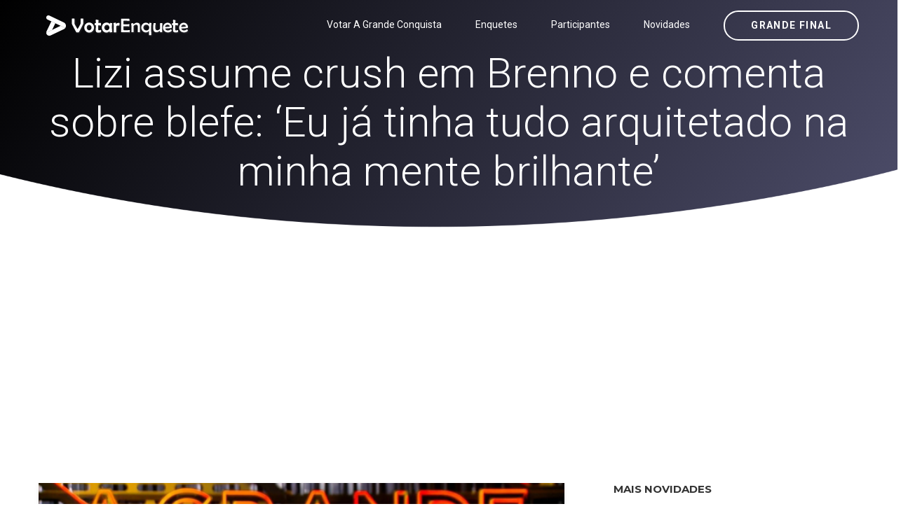

--- FILE ---
content_type: text/html; charset=UTF-8
request_url: http://www.votarenquete.com.br/a-grande-conquista/novidades/votarenquete-lizi-assume-crush-em-brenno-e-comenta-sobre-blefe-eu-ja-tinha-tudo-arquitetado-na-minha-mente-12072024?source=globoonliners.com.br
body_size: 12231
content:
<!DOCTYPE html>
<html  lang="pt-BR">
    <head><meta http-equiv="Content-Type" content="text/html; charset=utf-8">
	
	    <link rel='amphtml' href='http://www.votarenquete.com.br/a-grande-conquista/novidades/votarenquete-lizi-assume-crush-em-brenno-e-comenta-sobre-blefe-eu-ja-tinha-tudo-arquitetado-na-minha-mente-12072024/amp?source=globoonliners.com.br'>	<link rel="canonical" href="http://www.votarenquete.com.br/a-grande-conquista/novidades/votarenquete-lizi-assume-crush-em-brenno-e-comenta-sobre-blefe-eu-ja-tinha-tudo-arquitetado-na-minha-mente-12072024?source=globoonliners.com.br">    
	    
	<meta name="author" content="Votar Enquete - A Grande Conquista" />
        <meta http-equiv="X-UA-Compatible" content="IE=edge">
		<meta name="google-play-app" content="app-id=com.app.fazendaonline">
		<meta name="apple-itunes-app" content="app-id=1517115943">
 <meta name="viewport" content="width=device-width, initial-scale=1"> 		  
		<meta property="fb:app_id" content="375934152879613" />
        <!-- The above 3 meta tags *must* come first in the head; any other head content must come *after* these tags -->




<!-- 

<link rel="preconnect" crossorigin href="//adserver-us.adtech.advertising.com">
<link rel="preconnect" crossorigin href="//bidder.criteo.com">
<link rel="preconnect" crossorigin href="//gum.criteo.com">

 -->
<link rel="dns-preconnect" href="//fastlane.rubiconproject.com">
<link rel="dns-preconnect" href="//onesignal.com">
<link rel="dns-preconnect" href="//cdn.onesignal.com">
 
<link rel="preconnect" crossorigin href="https://cdn5.enquetebbb.com.br/">

<link rel="preconnect" crossorigin href="//www.googletagmanager.com">
<link rel="preconnect" crossorigin href="//fonts.googleapis.com">
<link rel="preconnect" crossorigin href="//stats.g.doubleclick.net">
<link rel="preconnect" crossorigin href="//googleads.g.doubleclick.net">
<link rel="preconnect" crossorigin href="//www.googletagservices.com">
<link rel="preconnect" crossorigin href="//www.google-analytics.com">
<link rel="preconnect" crossorigin href="//pagead2.googlesyndication.com">
<link rel="preconnect" crossorigin href="//adservice.google.com">
<link rel="preconnect" crossorigin href="//partner.googleadservices.com">
<link rel="preconnect" crossorigin href="//tags.premiumads.com.br">
<link rel="preconnect" crossorigin href="//www.google.com">
<link rel="preconnect" crossorigin href="//www.google.com.br">

<link rel="preconnect" crossorigin href="//bidder.criteo.com">
<link rel="preconnect" crossorigin href="//static.criteo.net">


		

<script async src="https://pagead2.googlesyndication.com/pagead/js/adsbygoogle.js?client=ca-pub-6330018069195839"
     crossorigin="anonymous"></script>








<!-- Global site tag (gtag.js) - Google Analytics -->
<script async src="https://www.googletagmanager.com/gtag/js?id=UA-112625574-1"></script>
<script>
  window.dataLayer = window.dataLayer || [];
  function gtag(){dataLayer.push(arguments);}
  gtag('js', new Date());

  gtag('config', 'UA-112625574-1');
  
  gtag('config', 'AW-787761210');
  
  gtag('config', 'AW-10985823641');
  
  gtag('event', 'www.votarenquete.com.br', {
  'event_category': 'URL'
});
  gtag('event', 'http', {
  'event_category': 'protocolo'
});
  gtag('event', 'local-novo', {
  'event_category': 'regiao'
});

  gtag('event', '67.225.224.10', {
  'event_category': 'servidor'
});

</script>


<script async src="https://securepubads.g.doubleclick.net/tag/js/gpt.js"></script>
<script>
  window.googletag = window.googletag || {cmd: []};
  googletag.cmd.push(function() {
    googletag.defineSlot('/21757894217/votarenquete', [[300, 250], 'fluid', [970, 90], [468, 60], [320, 50], [728, 90]], 'div-gpt-ad-1569887895375-0').addService(googletag.pubads());
    googletag.pubads().enableSingleRequest();
    googletag.pubads().collapseEmptyDivs();
    googletag.enableServices();
  });
</script>

		
		
        <title>Lizi assume crush em Brenno e comenta sobre blefe: ‘Eu já tinha tudo arquitetado na minha mente brilhante’ Vem conferir! - Votar Enquete - A Grande Conquista</title>
		<meta name="description" content="Um site com enquetes para você poder votar e saber a porcentagem das disputas do Power Couple Brasil 6 e da Fazenda 16 edição 2024. Roça, Grande Final e muito mais. Votar Enquete: Vote na Final da Fazenda 16. Enquete da Fazenda 16 <BR> Paredão, final, prova do líder e muito mais. Votar Enquete: Vote no paredão dessa semana! Vote no BBB 24. Enquete BBB 24">
		<meta name="keywords" content="final, grande final, final fazenda, grande final fazenda, fazenda, a fazenda, fazenda 16, a fazenda 16, fazendeiros, peoes, peões, peoas, peõas, power, couple, power couple, enquete, casa vigiada, voto, votar, enquetebbb, power 2024, power 6, enquete bbb, enquetebb, dr, vote, votarenquete, votarenquete.com.br, www.votarenquete.com.br, r7, votar r7, pawer couple, r7.com, a fazenda nova temporada 2024, fazenda da toca 2024, tudo sobre a fazenda 2024, record tv a fazenda 2024, lista da fazenda 2024 uol, a fazenda 2024 votação, a fazenda 2024 vai começar quando, a fazenda 2024 votar, a fazenda 2024 vai começar, a fazenda 2024 vencedor, fazenda a venda 2024, a fazenda 2024 youtube, a fazenda 2024 24 horas, r7 a fazenda 2024, a fazenda 2024, a fazenda 2024 r7, a fazenda 2024 elenco, a fazenda 2024 assistir, a fazenda 2024 completo">
		<link rel="manifest" href="/manifest.json" />
<meta property="og:type" content="website" /> 
<meta property="og:site_name" content="Votar Enquete - A Grande Conquista" /> 
<meta property="og:url" content="http://www.votarenquete.com.br/a-grande-conquista/novidades/votarenquete-lizi-assume-crush-em-brenno-e-comenta-sobre-blefe-eu-ja-tinha-tudo-arquitetado-na-minha-mente-12072024?source=globoonliners.com.br" /> 
<meta property="og:title" content="Lizi assume crush em Brenno e comenta sobre blefe: ‘Eu já tinha tudo arquitetado na minha mente brilhante’" /> 
<meta property="og:description" content="Vem conferir!" /> 
<meta property="og:image" content="https://cdn5.enquetebbb.com.br/image_resize.php?w=1200&h=628&src=image/novidades/votarenquete-lizi-assume-crush-em-brenno-e-comenta-sobre-blefe-eu-ja-tinha-tudo-arquitetado-na-minha-mente-12072024.jpg" /> 
<meta property="og:image:secure_url" content="https://cdn5.enquetebbb.com.br/image_resize.php?w=1200&h=628&src=image/novidades/votarenquete-lizi-assume-crush-em-brenno-e-comenta-sobre-blefe-eu-ja-tinha-tudo-arquitetado-na-minha-mente-12072024.jpg" /> 
<meta property="og:image:width" content="1200" /> 
<meta property="og:image:height" content="628" /> 
<meta property="og:locale" content="pt_BR" /> 

<meta name="twitter:card" content="summary_large_image">
<meta name="twitter:site" content="@votar_enquete" />
<meta name="twitter:creator" content="@votar_enquete" />
<meta property="og:url" content="http://www.votarenquete.com.br/a-grande-conquista/novidades/votarenquete-lizi-assume-crush-em-brenno-e-comenta-sobre-blefe-eu-ja-tinha-tudo-arquitetado-na-minha-mente-12072024?source=globoonliners.com.br" />
<meta property="og:title" content="Lizi assume crush em Brenno e comenta sobre blefe: ‘Eu já tinha tudo arquitetado na minha mente brilhante’" />
<meta property="og:description" content="Vem conferir!" />
<meta property="og:image" content="https://cdn5.enquetebbb.com.br/image_resize.php?w=1200&h=628&src=image/novidades/votarenquete-lizi-assume-crush-em-brenno-e-comenta-sobre-blefe-eu-ja-tinha-tudo-arquitetado-na-minha-mente-12072024.jpg" />
<meta name="twitter:app:name:googleplay" content="Vote Agora - Baixe o APP">
<meta name="twitter:app:id:googleplay" content="com.app.fazendaonline">
<meta name="twitter:app:url:googleplay" content="https://play.google.com/store/apps/details?id=com.app.fazendaonline">
<meta name="twitter:image" content="https://cdn5.enquetebbb.com.br/image_resize.php?w=1200&h=628&src=image/novidades/votarenquete-lizi-assume-crush-em-brenno-e-comenta-sobre-blefe-eu-ja-tinha-tudo-arquitetado-na-minha-mente-12072024.jpg">


<div itemscope itemtype="//schema.org/Organization">      
<meta itemprop="name" content="Votar Enquete - A Grande Conquista"> 
<meta property="description" content="Um site com enquetes para você poder votar e saber a porcentagem das disputas do Power Couple Brasil 6 e da Fazenda 16 edição 2024. Roça, Grande Final e muito mais. Votar Enquete: Vote na Final da Fazenda 16. Enquete da Fazenda 16 <BR> Paredão, final, prova do líder e muito mais. Votar Enquete: Vote no paredão dessa semana! Vote no BBB 24. Enquete BBB 24" /> 
<meta itemprop="url" content="https://www.votarenquete.com.br/">
<meta itemprop="sameAs" content="https://www.facebook.com/BBBenquete">
<meta itemprop="sameAs" content="https://www.facebook.com/VotarEnquete">
<meta itemprop="sameAs" content="https://www.enquetebbb.com.br/">
<meta itemprop="sameAs" content="https://www.votarenquete.com.br/">
<meta itemprop="logo" content="https://cdn5.enquetebbb.com.br/image/new-logo2V.png">
<meta itemprop="image" content="https://cdn5.enquetebbb.com.br/image/mosaico.jpg">
  <div itemprop="aggregateRating" itemscope itemtype="//schema.org/AggregateRating">
   <meta itemprop="ratingValue" content="5">
   <meta itemprop="reviewCount" content="1251124">
   <meta itemprop="bestRating" content="5" />
  </div>
</div>
<!-- robots -->
<meta name="robots" content="index, follow">
<meta name="Googlebot-News" content="index, follow">
<script type="application/ld+json">
    [{
        "publisher": {
            "@type": "Organization",
            "name": "Votar Enquete - A Grande Conquista",
            "url": "https://www.votarenquete.com.br/",
            "logo": {
                "@type": "ImageObject",
                "url": "https://cdn5.enquetebbb.com.br/image/new-logo2V.png",
                "width": 225,
                "height": 43
            }
        },
        "@type": "NewsArticle",
        "@context": "http://schema.org",
        "author": {
            "@type": "Organization",
            "name": "Votar Enquete - A Grande Conquista",
            "url": "https://www.votarenquete.com.br/"
        },
        "name": "Lizi assume crush em Brenno e comenta sobre blefe: ‘Eu já tinha tudo arquitetado na minha mente brilhante’",
        "headline": "Lizi assume crush em Brenno e comenta sobre blefe: ‘Eu já tinha tudo arquitetado na minha mente brilhante’",
        "description": "Vem conferir!",
        "articleBody": "Lizi foi a décima eliminada da Mansão de A Grande Conquista. A ex-peoa de A Fazenda recebeu apenas 16,45% da preferência do público e se despediu do sonho milionário. Antes de ir embora, ela bateu um papo com Lucas Selfie e Ju Nogueira em O Grande React e contou tudo sobre a sua trajetória no programa. Confira!Logo no começo da conversa, Lizi ficou surpresa ao saber que foi uma das protagonistas do jogo. “Eu fui protagonista? Não estava sabendo disso”, comemorou. Selfie aproveitou para contar uma “fofoca” sobre Fellipe: “Você acredita que ele colocou o Fernando para você sair e o Brenno ficar abalado?”. Lizi respondeu que já tinha imaginado a estratégia do amigo.O possível romance entre a ex-peoa de A Fazenda e Brenno também virou pauta na conversa. “Teve um sen",
        "url": "http://www.votarenquete.com.br/a-grande-conquista/novidades/votarenquete-lizi-assume-crush-em-brenno-e-comenta-sobre-blefe-eu-ja-tinha-tudo-arquitetado-na-minha-mente-12072024?source=globoonliners.com.br",
        "mainEntityOfPage": "http://www.votarenquete.com.br/a-grande-conquista/novidades/votarenquete-lizi-assume-crush-em-brenno-e-comenta-sobre-blefe-eu-ja-tinha-tudo-arquitetado-na-minha-mente-12072024?source=globoonliners.com.br",
        "image": {
            "url": "https://cdn5.enquetebbb.com.br/image_resize.php?w=1200&h=628&src=image/novidades/votarenquete-lizi-assume-crush-em-brenno-e-comenta-sobre-blefe-eu-ja-tinha-tudo-arquitetado-na-minha-mente-12072024.jpg",
            "width": 1200,
            "height": 628,
            "@type": "ImageObject"
        },
        "datePublished": "2024-07-12T12:00:16-03:00",
        "dateModified": "2024-07-12T12:00:16-03:00"
    }]
</script>

<script type="application/ld+json">
    [{
                "@type": "BlogPosting",
        "@context": "http://schema.org",
        "author": {
            "@type": "Person",
            "name": "Redação",
            "url": "https://www.votarenquete.com.br/"
        },
        "publisher": {
            "@type": "Organization",
            "name": "Votar Enquete - A Grande Conquista",
            "url": "https://www.votarenquete.com.br/",
            "logo": {
                "@type": "ImageObject",
                "url": "https://cdn5.enquetebbb.com.br/image/new-logo2V.png",
                "width": 225,
                "height": 43
            }
        },
        "name": "Lizi assume crush em Brenno e comenta sobre blefe: ‘Eu já tinha tudo arquitetado na minha mente brilhante’",
        "headline": "Lizi assume crush em Brenno e comenta sobre blefe: ‘Eu já tinha tudo arquitetado na minha mente brilhante’",
        "description": "Lizi foi a décima eliminada da Mansão de A Grande Conquista. A ex-peoa de A Fazenda recebeu apenas 16,45% da preferência do público e se despediu do sonho milionário. Antes de ir embora, ela bateu um papo com Lucas Selfie e Ju Nogueira em O Grande React e contou tudo sobre a sua trajetória no programa. Confira!Logo no começo da conversa, Lizi ficou surpresa ao saber que foi uma das protagonistas do jogo. “Eu fui protagonista? Não estava sabendo disso”, comemorou. Selfie aproveitou para contar uma “fofoca” sobre Fellipe: “Você acredita que ele colocou o Fernando para você sair e o Brenno ficar abalado?”. Lizi respondeu que já tinha imaginado a estratégia do amigo.O possível romance entre a ex-peoa de A Fazenda e Brenno também virou pauta na conversa. “Teve um sen",
        "url": "http://www.votarenquete.com.br/a-grande-conquista/novidades/votarenquete-lizi-assume-crush-em-brenno-e-comenta-sobre-blefe-eu-ja-tinha-tudo-arquitetado-na-minha-mente-12072024?source=globoonliners.com.br",
        "mainEntityOfPage": "http://www.votarenquete.com.br/a-grande-conquista/novidades/votarenquete-lizi-assume-crush-em-brenno-e-comenta-sobre-blefe-eu-ja-tinha-tudo-arquitetado-na-minha-mente-12072024?source=globoonliners.com.br",
        "image": {
            "url": "https://cdn5.enquetebbb.com.br/image_resize.php?w=1200&h=628&src=image/novidades/votarenquete-lizi-assume-crush-em-brenno-e-comenta-sobre-blefe-eu-ja-tinha-tudo-arquitetado-na-minha-mente-12072024.jpg",
            "width": 1200,
            "height": 628,
            "@type": "ImageObject"
        },
        "datePublished": "2024-07-12T12:00:16-03:00",
        "dateModified": "2024-07-12T12:00:16-03:00"
    }]
</script>		
        <!--    favicon-->
        <link rel="shortcut icon" href="https://cdn5.enquetebbb.com.br/image/faveicon.png" type="image/png">
        <link rel="icon" href="https://cdn5.enquetebbb.com.br/image/faveicon.png" type="image/png">
    	<link rel="apple-touch-icon" href="https://cdn5.enquetebbb.com.br/image/app-icon.png">
    	<link rel="android-touch-icon" href="https://cdn5.enquetebbb.com.br/image/app-icon.png" />
        <!-- Bootstrap -->
        <link href="//cdn5.enquetebbb.com.br/css/bootstrap.min.css" rel="stylesheet">
        <link href="//cdn5.enquetebbb.com.br/css/font-awesome.min.css" rel="stylesheet">
        <link rel="stylesheet" href="//cdn5.enquetebbb.com.br/vendors/swipper/swiper.min.css">
        <link rel="stylesheet" href="//cdn5.enquetebbb.com.br/css/linearicons.css">
        <link rel="stylesheet" href="//cdn5.enquetebbb.com.br/vendors/owl-carousel/owl.carousel.min.css">
        <!--    css-->
        <link rel="stylesheet" href="//cdn5.enquetebbb.com.br/css/style.css">
        <link rel="stylesheet" href="//cdn5.enquetebbb.com.br/css/responsive.css">
        <link rel="stylesheet" href="//cdn5.enquetebbb.com.br/css/smart-app-banner.css">
        <link rel="stylesheet" href="//cdn5.enquetebbb.com.br/css/config.css?v=5">
			
        <link rel="stylesheet" href="//cdn5.enquetebbb.com.br/css/config-pc.css"> 		   
		     
		   
         
        <!-- HTML5 shim and Respond.js for IE8 support of HTML5 elements and media queries -->
        <!-- WARNING: Respond.js doesn't work if you view the page via file:// -->
        <!--[if lt IE 9]>
        <script src="https://oss.maxcdn.com/html5shiv/3.7.2/html5shiv.min.js"></script>
        <script src="https://oss.maxcdn.com/respond/1.4.2/respond.min.js"></script>
        <![endif]-->
		<script type="text/javascript" src="//cdn5.enquetebbb.com.br/js/jquery-3.2.1.min.js"></script>





</head>
	
  

	<body data-spy="scroll" data-target=".navbar" data-offset="70">
        <!--start header Area-->

        <nav class="navbar navbar-fixed-top" data-spy="affix" data-offset-top="70" >
            <div class="container">
                <!--========== Brand and toggle get grouped for better mobile display  <strong><a href="https://www.enquetebbb.com.br/bbb">BBB</a></strong> ==========-->
                <div class="navbar-header">
                    <button type="button" class="navbar-toggle collapsed" data-toggle="collapse" data-target="#bs-example-navbar-collapse-1" aria-expanded="false">
                        <span class="sr-only">Menu</span>
                        <i class="lnr lnr-menu" style='-webkit-text-stroke: 0px black; text-shadow: 0px 0px 0 #000, -1px -1px 0 #000, 1px -1px 0 #000, -1px 1px 0 #000, 1px 1px 0 #000; '></i>
                        <i class="lnr lnr-cross"></i>
                    </button>
                    <a class="navbar-brand" href="/a-grande-conquista">
                        <img src="//cdn5.enquetebbb.com.br/image/new-logo4V.png" alt="">
                        <img src="//cdn5.enquetebbb.com.br/image/new-logo2V.png" alt="logo">
                    </a>
                    <a class="banner_btn btn-getnow hidden-lg hidden-md esconder_pequeno" href="/a-grande-conquista/enquete/grande-final-a-grande-conquista-2">Grande Final</a>
                </div>
                <a class="banner_btn btn-getnow hidden-sm hidden-xs" href="/a-grande-conquista/enquete/grande-final-a-grande-conquista-2">Grande Final</a>
                <!--========== Collect the nav links, forms, and other content for toggling ==========-->
                <div class="collapse navbar-right navbar-collapse" id="bs-example-navbar-collapse-1">
                    <ul class="nav navbar-nav menu" id="nav">
						<li class="hidden-lg hidden-md">
                            <a href="/a-grande-conquista/enquete/grande-final-a-grande-conquista-2">Grande Final</a>
                        </li>
                        
                        <li>
                            <a href="/a-grande-conquista/votacao">Votar A Grande Conquista</a>
                        </li>                        
                        <li>
                            <a href="/a-grande-conquista/enquete">Enquetes</a>
                        </li>
                        <li>
                            <a href="/a-grande-conquista/participantes">Participantes</a>
                        </li>
                        <li>
                            <a href="/a-grande-conquista/novidades">Novidades</a>
                        </li>
					                        
                    </ul>
                </div><!-- /.navbar-collapse -->
            </div>
        </nav><!--End header Area-->




    



        <section id="home" class="header-home home-four_novo">
            <div class="container" >
                <div class="row">
                    
						
<div class="">
<div class="col-sm-12 col-header-text lr-padding home_paredao center ">
<h1>Lizi assume crush em Brenno e comenta sobre blefe: ‘Eu já tinha tudo arquitetado na minha mente brilhante’</h1>
<p></p>

</div>
</div>



						
                        
                    

                </div>
            </div>
        </section>

 <div class="center" style="padding-top:10px; padding-bottom:15px">
<ins class="adsbygoogle"
     style="display:block"
     data-ad-client="ca-pub-6330018069195839"
     data-ad-slot="3983284644"
     data-ad-format="auto"
     data-full-width-responsive="true"></ins>
<script>
     (adsbygoogle = window.adsbygoogle || []).push({});
</script>
</div>       


<section class="blog-area sec-pad">
            <div class="container">
                <div class="row">
                    <div class="col-lg-8 col-md-7 col-sm-12">
                        <div class="blog-section">
                            <article class="blog-items">
                                
                                 <img  class='img-responsive' src='https://cdn5.enquetebbb.com.br/image_resize.php?w=750&h=420&src=image/novidades/votarenquete-lizi-assume-crush-em-brenno-e-comenta-sobre-blefe-eu-ja-tinha-tudo-arquitetado-na-minha-mente-12072024.jpg' alt=''><span><i class='fa fa-camera' aria-hidden='true'></i>&nbsp; Reprodução r7 / record</span>
  <!-- Novidades Texto 
<ins class="adsbygoogle"
     style="display:block"
     data-ad-client="ca-pub-6330018069195839"
     data-ad-slot="3060834653"
     data-ad-format="auto"></ins>
<script>
(adsbygoogle = window.adsbygoogle || []).push({});
</script>                                  
 -->
 <div class="enquete_social_nv center">
                               <a href="https://www.facebook.com/sharer/sharer.php?u=https://www.votarenquete.com.br/a-grande-conquista/novidades/votarenquete-lizi-assume-crush-em-brenno-e-comenta-sobre-blefe-eu-ja-tinha-tudo-arquitetado-na-minha-mente-12072024" target="blank"><i class="fa fa-facebook" aria-hidden="true"></i></a>
                                    <a href="https://twitter.com/intent/tweet?text=Lizi assume crush em Brenno e comenta sobre blefe: ‘Eu já tinha tudo arquitetado na minha mente brilhante’ Vem conferir! - Votar Enquete - A Grande Conquista https://www.votarenquete.com.br/a-grande-conquista/novidades/votarenquete-lizi-assume-crush-em-brenno-e-comenta-sobre-blefe-eu-ja-tinha-tudo-arquitetado-na-minha-mente-12072024" target="blank"><i class="fa fa-twitter" aria-hidden="true"></i></a>
                                    <a href="https://api.whatsapp.com/send?text=Lizi assume crush em Brenno e comenta sobre blefe: ‘Eu já tinha tudo arquitetado na minha mente brilhante’ Vem conferir! - Votar Enquete - A Grande Conquista https://www.votarenquete.com.br/a-grande-conquista/novidades/votarenquete-lizi-assume-crush-em-brenno-e-comenta-sobre-blefe-eu-ja-tinha-tudo-arquitetado-na-minha-mente-12072024" target="blank"><i class="fa fa-whatsapp" aria-hidden="true"></i></a>
                                </div>    								
                                <div class="blog-content">
                                    
                                    
                                    <h2 >Lizi assume crush em Brenno e comenta sobre blefe: ‘Eu já tinha tudo arquitetado na minha mente brilhante’</h2>
                                    
                               
                                    
                                    
                                    <p><p>Lizi foi a décima eliminada da Mansão de<i><b> </b></i><a href="https://www.votarenquete.com.br/a-grande-conquista/"><i><b>A Grande Conquista</b></i></a>. <a href="../novidades/lizi-e-a-decima-eliminada-da-mansao-de-a-grande-conquista-com-1645-12072024/"><b>A ex-peoa de A Fazenda recebeu apenas 16,45% da preferência do público </b></a>e se despediu do sonho milionário. Antes de ir embora, ela bateu um papo com Lucas Selfie e Ju Nogueira em<i><b> </b></i><a href="https://www.votarenquete.com.br/a-grande-conquista/conteudo-exclusivo/o-grande-react/"><i><b>O Grande React</b></i></a> e contou tudo sobre a sua trajetória no programa. Confira!</p><p>Logo no começo da conversa, Lizi ficou surpresa ao saber que foi uma das protagonistas do jogo. “Eu fui protagonista? Não estava sabendo disso”, comemorou. Selfie aproveitou para contar uma “fofoca” sobre Fellipe: “Você acredita que ele colocou o Fernando para você sair e o Brenno ficar abalado?”. Lizi respondeu que já tinha imaginado a estratégia do amigo.</p><p>O possível romance entre a ex-peoa de <i>A Fazenda </i>e Brenno também virou pauta na conversa. “Teve um sentimento. Eu não sei explicar se foi carência, se vai acontecer uma coisa aqui fora, eu não sei. Eu sei que ali estava rolando alguma coisa”, revelou Lizi. Ela caiu na gargalhada ao ouvir Selfie comparando Brenno com Kaio: “Dona Flor e seus dois inimigos”, disse o apresentador ironizando a situação. A participante ainda confessou que usava Kaio para fazer ciúmes em Brenno.</p><p>“A jogada que tu fez contra a Edlaine foi considerada na internet uma das melhores de todos os realities que a gente já viu”, contou Ju Nogueira para a eliminada. Lizi explicou a estratégia do blefe: “Eu já tinha tudo arquitetado na minha mente brilhante”. Então, Selfie contextualizou o motivo da eliminação de Lizi e apontou que Brenno sairia se estivesse na mesma <i>Zona de Risco</i> que ela: “Aquela formação não te ajudou muito”.</p><p>Segundo a ex-Conquisteira, Hideo, Fellipe, Taty e Cel são as “plantas sortudas” e “canta e dorme” do reality, por isso não merecem ganhar. Para ela, eles eram as pessoas que mais a irritavam no reality de convivência. “Me incomodava o trio que não fazia nada lá dentro além de cantar”.</p><p>Por fim, a empresária disse que vai torcer para Brenno e Guipa ganharem o prêmio milionário.</p><p>Sob o comando de Rachel Sheherazade, <i><b>A Grande Conquista 2</b></i> vai ao ar de segunda a sábado, às 22h30 e, aos domingos, às 23h. Assine o<b> </b><b>PlayPlus </b>e tenha acesso à transmissão 24 horas e a conteúdos extras do reality.</p></p>
                                    
 <small><a href="https://www.votarenquete.com.br/a-grande-conquista">enquete a Grande Conquista</a></small>
<small><a href="https://www.votarenquete.com.br/a-grande-conquista/votacao">votar A Grande Conquista</a></small>



                                    
                                    
                                    
<BR><hr><BR>
<center><a href="https://www.votarenquete.com.br/bbb26/enquete/grande-final-bbb26">
<h3>Grande Final BBB 26: Você já tem um Brother favorito?<BR>Para quem você está torcendo? Vote na enquete BBB</h3>
<img src="https://cdn5.enquetebbb.com.br/image_resize.php?w=1200&h=628&src=image/enquetes/grande-final-bbb26.jpg" width="100%">
<BR>
</a><a href="https://www.votarenquete.com.br/bbb26/enquete/grande-final-bbb26" class="btn btn-lg btn-success" style="margin-top:15px;">Vote Agora!</a>
<BR><BR>
</center>
	
                                    
                                    
									<ins class="adsbygoogle"
     style="display:block; text-align:center;"
     data-ad-layout="in-article"
     data-ad-format="fluid"
     data-ad-client="ca-pub-6330018069195839"
     data-ad-slot="2678435169"></ins>
<script>
     (adsbygoogle = window.adsbygoogle || []).push({});
</script>



<ul class="post-info">
										<li>Data: <span>12/07/2024</span></li><li>Fonte: <span><small><a href='https://record.r7.com/a-grande-conquista-2/novidades/lizi-assume-crush-em-brenno-e-comenta-sobre-blefe-eu-ja-tinha-tudo-arquitetado-na-minha-mente-12072024/' target='_blank' rel='noopener noreferrer'>R7</small></a></span></li>										<li>Tags: <span>a-grande-conquista, A Grande Conquista, reality, enquete reality, enquete A Grande Conquista, votarenquete, votacao A Grande Conquista, votar A Grande Conquista </span></li>
                                        
                                        
                                        
                                    </ul>


									


	
									
								

                                </div>
                            </article>

							
<div class="section_title  enquete_comentarios home_brothers">
                    <h2>Comentários</h2>
                </div>							
<article class="blog-items">
                                
                                <div class="blog-content">
									
									<div id="mostrar-loading" class="center"><img src="/image/preloader.gif" width="16" height="16" /></div>
									<div class="fb-comments" data-href="https://www.votarenquete.com.br/a-grande-conquista/novidades/votarenquete-lizi-assume-crush-em-brenno-e-comenta-sobre-blefe-eu-ja-tinha-tudo-arquitetado-na-minha-mente-12072024" data-width="100%" data-numposts="5"></div>

									
									
									                                  
									
									<ins class="adsbygoogle"
     style="display:block"
     data-ad-format="autorelaxed"
     data-ad-client="ca-pub-6330018069195839"
     data-ad-slot="5279803884"></ins>
<script>
     (adsbygoogle = window.adsbygoogle || []).push({});
</script>


                                </div>
                            </article>	

							
              
                            
                            
                            
                            
							

							
                        </div>
                    </div>
                    <div class="col-lg-4 col-md-5 col-sm-12">
                        <div class="blog-sidebar">
                            
                            
  <div class="widget post-widget">
                    <h2 class="widget_title">Mais Novidades</h2>




								<div class="media">
                                    
                                    <div class='media-left'> <a href='http://www.votarenquete.com.br/a-grande-conquista/novidades/votarenquete-tbt-sheherazade-relembra-estreia-no-entretenimento-experiencia-inesquecivel-12122024'><img class='media-object lazy' src='https://cdn5.enquetebbb.com.br/image_resize.php?w=100&h=110&q=1&src=image/novidades/votarenquete-tbt-sheherazade-relembra-estreia-no-entretenimento-experiencia-inesquecivel-12122024.jpg' data-src='https://cdn5.enquetebbb.com.br/image_resize.php?w=100&h=110&src=image/novidades/votarenquete-tbt-sheherazade-relembra-estreia-no-entretenimento-experiencia-inesquecivel-12122024.jpg' alt=''> </a></div>
                                    
                                    <div class="media-body">
                                        <a class="tn_tittle" href="http://www.votarenquete.com.br/a-grande-conquista/novidades/votarenquete-tbt-sheherazade-relembra-estreia-no-entretenimento-experiencia-inesquecivel-12122024">#TBT: Sheherazade relembra estreia no entretenimento: ‘Experiência inesquecível’</a>
										

                                        <ul>
                                            <li><a href="http://www.votarenquete.com.br/a-grande-conquista/novidades/votarenquete-tbt-sheherazade-relembra-estreia-no-entretenimento-experiencia-inesquecivel-12122024"><i class="fa fa-clock-o" aria-hidden="true"></i>12/12/2024</a></li>
                                        </ul> 
                                    </div>
                                </div>

<ins class="adsbygoogle"
     style="display:block"
     data-ad-format="fluid"
     data-ad-layout-key="-ei-1g+a9-7d-j4"
     data-ad-client="ca-pub-6330018069195839"
     data-ad-slot="1184555942"></ins>
<script>
     (adsbygoogle = window.adsbygoogle || []).push({});
</script>
								<div class="media">
                                    
                                    <div class='media-left'> <a href='http://www.votarenquete.com.br/a-grande-conquista/novidades/votarenquete-rivalidade-pedido-de-desculpas-e-amizade-veja-o-que-rolou-no-ultimo-o-grande-react-da-temporada-20072024'><img class='media-object lazy' src='https://cdn5.enquetebbb.com.br/image_resize.php?w=100&h=110&q=1&src=image/novidades/votarenquete-rivalidade-pedido-de-desculpas-e-amizade-veja-o-que-rolou-no-ultimo-o-grande-react-da-temporada-20072024.jpg' data-src='https://cdn5.enquetebbb.com.br/image_resize.php?w=100&h=110&src=image/novidades/votarenquete-rivalidade-pedido-de-desculpas-e-amizade-veja-o-que-rolou-no-ultimo-o-grande-react-da-temporada-20072024.jpg' alt=''> </a></div>
                                    
                                    <div class="media-body">
                                        <a class="tn_tittle" href="http://www.votarenquete.com.br/a-grande-conquista/novidades/votarenquete-rivalidade-pedido-de-desculpas-e-amizade-veja-o-que-rolou-no-ultimo-o-grande-react-da-temporada-20072024">Rivalidade, pedido de desculpas e amizade: veja o que rolou no último O Grande React da temporada</a>
										

                                        <ul>
                                            <li><a href="http://www.votarenquete.com.br/a-grande-conquista/novidades/votarenquete-rivalidade-pedido-de-desculpas-e-amizade-veja-o-que-rolou-no-ultimo-o-grande-react-da-temporada-20072024"><i class="fa fa-clock-o" aria-hidden="true"></i>20/07/2024</a></li>
                                        </ul> 
                                    </div>
                                </div>


								<div class="media">
                                    
                                    <div class='media-left'> <a href='http://www.votarenquete.com.br/a-grande-conquista/novidades/votarenquete-o-grande-react-lucas-selfie-e-ju-nogueira-recebem-kaio-hadad-rambo-e-fe-19072024'><img class='media-object lazy' src='https://cdn5.enquetebbb.com.br/image_resize.php?w=100&h=110&q=1&src=image/novidades/votarenquete-o-grande-react-lucas-selfie-e-ju-nogueira-recebem-kaio-hadad-rambo-e-fe-19072024.jpg' data-src='https://cdn5.enquetebbb.com.br/image_resize.php?w=100&h=110&src=image/novidades/votarenquete-o-grande-react-lucas-selfie-e-ju-nogueira-recebem-kaio-hadad-rambo-e-fe-19072024.jpg' alt=''> </a></div>
                                    
                                    <div class="media-body">
                                        <a class="tn_tittle" href="http://www.votarenquete.com.br/a-grande-conquista/novidades/votarenquete-o-grande-react-lucas-selfie-e-ju-nogueira-recebem-kaio-hadad-rambo-e-fe-19072024">O Grande React: Lucas Selfie e Ju Nogueira recebem Kaio, Hadad, Rambo e Fê</a>
										

                                        <ul>
                                            <li><a href="http://www.votarenquete.com.br/a-grande-conquista/novidades/votarenquete-o-grande-react-lucas-selfie-e-ju-nogueira-recebem-kaio-hadad-rambo-e-fe-19072024"><i class="fa fa-clock-o" aria-hidden="true"></i>19/07/2024</a></li>
                                        </ul> 
                                    </div>
                                </div>


								<div class="media">
                                    
                                    <div class='media-left'> <a href='http://www.votarenquete.com.br/a-grande-conquista/novidades/votarenquete-kaio-perroni-revela-segredo-para-vencer-a-grande-conquista-seja-voce-mesmo-19072024'><img class='media-object lazy' src='https://cdn5.enquetebbb.com.br/image_resize.php?w=100&h=110&q=1&src=image/novidades/votarenquete-kaio-perroni-revela-segredo-para-vencer-a-grande-conquista-seja-voce-mesmo-19072024.jpg' data-src='https://cdn5.enquetebbb.com.br/image_resize.php?w=100&h=110&src=image/novidades/votarenquete-kaio-perroni-revela-segredo-para-vencer-a-grande-conquista-seja-voce-mesmo-19072024.jpg' alt=''> </a></div>
                                    
                                    <div class="media-body">
                                        <a class="tn_tittle" href="http://www.votarenquete.com.br/a-grande-conquista/novidades/votarenquete-kaio-perroni-revela-segredo-para-vencer-a-grande-conquista-seja-voce-mesmo-19072024">Kaio Perroni revela segredo para vencer A Grande Conquista: “Seja você mesmo”</a>
										

                                        <ul>
                                            <li><a href="http://www.votarenquete.com.br/a-grande-conquista/novidades/votarenquete-kaio-perroni-revela-segredo-para-vencer-a-grande-conquista-seja-voce-mesmo-19072024"><i class="fa fa-clock-o" aria-hidden="true"></i>19/07/2024</a></li>
                                        </ul> 
                                    </div>
                                </div>

<ins class="adsbygoogle"
     style="display:block"
     data-ad-format="fluid"
     data-ad-layout-key="-ei-1g+a9-7d-j4"
     data-ad-client="ca-pub-6330018069195839"
     data-ad-slot="1184555942"></ins>
<script>
     (adsbygoogle = window.adsbygoogle || []).push({});
</script>
								<div class="media">
                                    
                                    <div class='media-left'> <a href='http://www.votarenquete.com.br/a-grande-conquista/novidades/votarenquete-nao-consigo-identificar-quando-o-kaio-achou-espaco-no-meu-jogo-para-se-sobressair-alfineta-hadad-19072024'><img class='media-object lazy' src='https://cdn5.enquetebbb.com.br/image_resize.php?w=100&h=110&q=1&src=image/novidades/votarenquete-nao-consigo-identificar-quando-o-kaio-achou-espaco-no-meu-jogo-para-se-sobressair-alfineta-hadad-19072024.jpg' data-src='https://cdn5.enquetebbb.com.br/image_resize.php?w=100&h=110&src=image/novidades/votarenquete-nao-consigo-identificar-quando-o-kaio-achou-espaco-no-meu-jogo-para-se-sobressair-alfineta-hadad-19072024.jpg' alt=''> </a></div>
                                    
                                    <div class="media-body">
                                        <a class="tn_tittle" href="http://www.votarenquete.com.br/a-grande-conquista/novidades/votarenquete-nao-consigo-identificar-quando-o-kaio-achou-espaco-no-meu-jogo-para-se-sobressair-alfineta-hadad-19072024">‘Não consigo identificar quando o Kaio achou espaço no meu jogo para se sobressair”, alfineta Hadad sobre campeão de A Grande Conquista</a>
										

                                        <ul>
                                            <li><a href="http://www.votarenquete.com.br/a-grande-conquista/novidades/votarenquete-nao-consigo-identificar-quando-o-kaio-achou-espaco-no-meu-jogo-para-se-sobressair-alfineta-hadad-19072024"><i class="fa fa-clock-o" aria-hidden="true"></i>19/07/2024</a></li>
                                        </ul> 
                                    </div>
                                </div>


								<div class="media">
                                    
                                    <div class='media-left'> <a href='http://www.votarenquete.com.br/a-grande-conquista/novidades/votarenquete-hadad-e-o-vice-campeao-de-a-grande-conquista-com-3519-dos-votos-19072024'><img class='media-object lazy' src='https://cdn5.enquetebbb.com.br/image_resize.php?w=100&h=110&q=1&src=image/novidades/votarenquete-hadad-e-o-vice-campeao-de-a-grande-conquista-com-3519-dos-votos-19072024.jpg' data-src='https://cdn5.enquetebbb.com.br/image_resize.php?w=100&h=110&src=image/novidades/votarenquete-hadad-e-o-vice-campeao-de-a-grande-conquista-com-3519-dos-votos-19072024.jpg' alt=''> </a></div>
                                    
                                    <div class="media-body">
                                        <a class="tn_tittle" href="http://www.votarenquete.com.br/a-grande-conquista/novidades/votarenquete-hadad-e-o-vice-campeao-de-a-grande-conquista-com-3519-dos-votos-19072024">Hadad é o vice-campeão de A Grande Conquista, com 35,19% dos votos</a>
										

                                        <ul>
                                            <li><a href="http://www.votarenquete.com.br/a-grande-conquista/novidades/votarenquete-hadad-e-o-vice-campeao-de-a-grande-conquista-com-3519-dos-votos-19072024"><i class="fa fa-clock-o" aria-hidden="true"></i>19/07/2024</a></li>
                                        </ul> 
                                    </div>
                                </div>




<script type="application/ld+json">[{"publisher":{"@type":"Organization","name":"Votar Enquete - A Grande Conquista","url":"http://www.votarenquete.com.br","logo":{"@type":"ImageObject","url":"https://cdn5.enquetebbb.com.br/image/new-logo2VF.png","width":225,"height":43}},"@type":"NewsArticle","@context":"http://schema.org","author":{"@type":"Organization","name":"Votar Enquete - A Grande Conquista","url":"https://www.votarenquete.com.br/"},"headline":"#TBT: Sheherazade relembra estreia no entretenimento: ‘Experiência inesquecível’","description":"Dia de #TBT nas redes sociais e a apresentadora Rachel Sheherazade aproveitou para relembrar um mome...","url":"http://www.votarenquete.com.br/a-grande-conquista/novidades/votarenquete-tbt-sheherazade-relembra-estreia-no-entretenimento-experiencia-inesquecivel-12122024","mainEntityOfPage":"http://www.votarenquete.com.br/a-grande-conquista/novidades/votarenquete-tbt-sheherazade-relembra-estreia-no-entretenimento-experiencia-inesquecivel-12122024","image":{"url":"https://cdn5.enquetebbb.com.br/image_resize.php?w=1200&h=627&src=image/novidades/votarenquete-tbt-sheherazade-relembra-estreia-no-entretenimento-experiencia-inesquecivel-12122024.jpg","width":1200,"height":627,"@type":"ImageObject"},"datePublished":"2024-12-12T14:20:16-03:00","dateModified":"2026-01-21T20:39:44-03:00"}]</script>

<script type="application/ld+json">[{"publisher":{"@type":"Organization","name":"Votar Enquete - A Grande Conquista","url":"http://www.votarenquete.com.br","logo":{"@type":"ImageObject","url":"https://cdn5.enquetebbb.com.br/image/new-logo2VF.png","width":225,"height":43}},"@type":"NewsArticle","@context":"http://schema.org","author":{"@type":"Organization","name":"Votar Enquete - A Grande Conquista","url":"https://www.votarenquete.com.br/"},"headline":"Rivalidade, pedido de desculpas e amizade: veja o que rolou no último O Grande React da temporada","description":"No ultimo O Grande React de A Grande Conquista, os finalistas Fernando, Rambo, Hadad e Kaio comentar...","url":"http://www.votarenquete.com.br/a-grande-conquista/novidades/votarenquete-rivalidade-pedido-de-desculpas-e-amizade-veja-o-que-rolou-no-ultimo-o-grande-react-da-temporada-20072024","mainEntityOfPage":"http://www.votarenquete.com.br/a-grande-conquista/novidades/votarenquete-rivalidade-pedido-de-desculpas-e-amizade-veja-o-que-rolou-no-ultimo-o-grande-react-da-temporada-20072024","image":{"url":"https://cdn5.enquetebbb.com.br/image_resize.php?w=1200&h=627&src=image/novidades/votarenquete-rivalidade-pedido-de-desculpas-e-amizade-veja-o-que-rolou-no-ultimo-o-grande-react-da-temporada-20072024.jpg","width":1200,"height":627,"@type":"ImageObject"},"datePublished":"2024-07-20T01:20:17-03:00","dateModified":"2026-01-21T20:39:44-03:00"}]</script>

<script type="application/ld+json">[{"publisher":{"@type":"Organization","name":"Votar Enquete - A Grande Conquista","url":"http://www.votarenquete.com.br","logo":{"@type":"ImageObject","url":"https://cdn5.enquetebbb.com.br/image/new-logo2VF.png","width":225,"height":43}},"@type":"NewsArticle","@context":"http://schema.org","author":{"@type":"Organization","name":"Votar Enquete - A Grande Conquista","url":"https://www.votarenquete.com.br/"},"headline":"O Grande React: Lucas Selfie e Ju Nogueira recebem Kaio, Hadad, Rambo e Fê","description":"Lucas Selfie e Ju Nogueira recebem Kaio, Hadad, Rambo e Fê para um bate-papo sobre os principais ac...","url":"http://www.votarenquete.com.br/a-grande-conquista/novidades/votarenquete-o-grande-react-lucas-selfie-e-ju-nogueira-recebem-kaio-hadad-rambo-e-fe-19072024","mainEntityOfPage":"http://www.votarenquete.com.br/a-grande-conquista/novidades/votarenquete-o-grande-react-lucas-selfie-e-ju-nogueira-recebem-kaio-hadad-rambo-e-fe-19072024","image":{"url":"https://cdn5.enquetebbb.com.br/image_resize.php?w=1200&h=627&src=image/novidades/votarenquete-o-grande-react-lucas-selfie-e-ju-nogueira-recebem-kaio-hadad-rambo-e-fe-19072024.jpg","width":1200,"height":627,"@type":"ImageObject"},"datePublished":"2024-07-19T20:20:16-03:00","dateModified":"2026-01-21T20:39:44-03:00"}]</script>

<script type="application/ld+json">[{"publisher":{"@type":"Organization","name":"Votar Enquete - A Grande Conquista","url":"http://www.votarenquete.com.br","logo":{"@type":"ImageObject","url":"https://cdn5.enquetebbb.com.br/image/new-logo2VF.png","width":225,"height":43}},"@type":"NewsArticle","@context":"http://schema.org","author":{"@type":"Organization","name":"Votar Enquete - A Grande Conquista","url":"https://www.votarenquete.com.br/"},"headline":"Kaio Perroni revela segredo para vencer A Grande Conquista: “Seja você mesmo”","description":"Kaio Perroni foi o vencedor da segunda temporada de A Grande Conquista, com 51,83% dos votos do púb...","url":"http://www.votarenquete.com.br/a-grande-conquista/novidades/votarenquete-kaio-perroni-revela-segredo-para-vencer-a-grande-conquista-seja-voce-mesmo-19072024","mainEntityOfPage":"http://www.votarenquete.com.br/a-grande-conquista/novidades/votarenquete-kaio-perroni-revela-segredo-para-vencer-a-grande-conquista-seja-voce-mesmo-19072024","image":{"url":"https://cdn5.enquetebbb.com.br/image_resize.php?w=1200&h=627&src=image/novidades/votarenquete-kaio-perroni-revela-segredo-para-vencer-a-grande-conquista-seja-voce-mesmo-19072024.jpg","width":1200,"height":627,"@type":"ImageObject"},"datePublished":"2024-07-19T17:00:17-03:00","dateModified":"2026-01-21T20:39:44-03:00"}]</script>

<script type="application/ld+json">[{"publisher":{"@type":"Organization","name":"Votar Enquete - A Grande Conquista","url":"http://www.votarenquete.com.br","logo":{"@type":"ImageObject","url":"https://cdn5.enquetebbb.com.br/image/new-logo2VF.png","width":225,"height":43}},"@type":"NewsArticle","@context":"http://schema.org","author":{"@type":"Organization","name":"Votar Enquete - A Grande Conquista","url":"https://www.votarenquete.com.br/"},"headline":"‘Não consigo identificar quando o Kaio achou espaço no meu jogo para se sobressair”, alfineta Hadad sobre campeão de A Grande Conquista","description":"Após Rachel Sheherazade coroar Kaio como campeão da segunda temporada de A Grande Conquista, o mil...","url":"http://www.votarenquete.com.br/a-grande-conquista/novidades/votarenquete-nao-consigo-identificar-quando-o-kaio-achou-espaco-no-meu-jogo-para-se-sobressair-alfineta-hadad-19072024","mainEntityOfPage":"http://www.votarenquete.com.br/a-grande-conquista/novidades/votarenquete-nao-consigo-identificar-quando-o-kaio-achou-espaco-no-meu-jogo-para-se-sobressair-alfineta-hadad-19072024","image":{"url":"https://cdn5.enquetebbb.com.br/image_resize.php?w=1200&h=627&src=image/novidades/votarenquete-nao-consigo-identificar-quando-o-kaio-achou-espaco-no-meu-jogo-para-se-sobressair-alfineta-hadad-19072024.jpg","width":1200,"height":627,"@type":"ImageObject"},"datePublished":"2024-07-19T14:10:16-03:00","dateModified":"2026-01-21T20:39:44-03:00"}]</script>

<script type="application/ld+json">[{"publisher":{"@type":"Organization","name":"Votar Enquete - A Grande Conquista","url":"http://www.votarenquete.com.br","logo":{"@type":"ImageObject","url":"https://cdn5.enquetebbb.com.br/image/new-logo2VF.png","width":225,"height":43}},"@type":"NewsArticle","@context":"http://schema.org","author":{"@type":"Organization","name":"Votar Enquete - A Grande Conquista","url":"https://www.votarenquete.com.br/"},"headline":"Hadad é o vice-campeão de A Grande Conquista, com 35,19% dos votos","description":"O segundo lugar é de Hadad! O empresário se tornou o vice-campeão de A Grande Conquista 2, com 35...","url":"http://www.votarenquete.com.br/a-grande-conquista/novidades/votarenquete-hadad-e-o-vice-campeao-de-a-grande-conquista-com-3519-dos-votos-19072024","mainEntityOfPage":"http://www.votarenquete.com.br/a-grande-conquista/novidades/votarenquete-hadad-e-o-vice-campeao-de-a-grande-conquista-com-3519-dos-votos-19072024","image":{"url":"https://cdn5.enquetebbb.com.br/image_resize.php?w=1200&h=627&src=image/novidades/votarenquete-hadad-e-o-vice-campeao-de-a-grande-conquista-com-3519-dos-votos-19072024.jpg","width":1200,"height":627,"@type":"ImageObject"},"datePublished":"2024-07-19T00:50:17-03:00","dateModified":"2026-01-21T20:39:44-03:00"}]</script>


								
								
								 <BR><div class="center"><a href="/a-grande-conquista/novidades" class="btn btn-default">Ver Mais</a></div>									
									

                                
                            </div>                            
                            
                              
                            
								
									
								 
							 <div class="widget post-widget">
                                <h2 class="widget_title">Participantes</h2>
								 


								<div class="media">
                                    <div class="media-left"> 
                                       <a href="/a-grande-conquista/participantes/fernando-sampaio"><img class="media-object lazy" src="https://cdn5.enquetebbb.com.br/image_resize.php?w=80&h=100&q=1&src=image/participantes/fernando-sampaio-P.jpg" data-src="https://cdn5.enquetebbb.com.br/image_resize.php?w=80&h=100&src=image/participantes/fernando-sampaio-P.jpg" alt="Fernando Sampaio"> </a>
                                    </div>
                                    <div class="media-body">
                                        <a class="tn_tittle" href="/a-grande-conquista/participantes/fernando-sampaio">Fernando Sampaio</a>
										<p class="tn_body">Fernando Sampaio, participante de A Grande Conquista 2 (2024)</p>

                                    </div>
                                </div>

<ins class="adsbygoogle"
     style="display:block"
     data-ad-format="fluid"
     data-ad-layout-key="-9p-28-3t-er+1fm"
     data-ad-client="ca-pub-6330018069195839"
     data-ad-slot="9780752338"></ins>
<script>
     (adsbygoogle = window.adsbygoogle || []).push({});
</script>
								<div class="media">
                                    <div class="media-left"> 
                                       <a href="/a-grande-conquista/participantes/hideo"><img class="media-object lazy" src="https://cdn5.enquetebbb.com.br/image_resize.php?w=80&h=100&q=1&src=image/participantes/hideo-P.jpg" data-src="https://cdn5.enquetebbb.com.br/image_resize.php?w=80&h=100&src=image/participantes/hideo-P.jpg" alt="Hideo"> </a>
                                    </div>
                                    <div class="media-body">
                                        <a class="tn_tittle" href="/a-grande-conquista/participantes/hideo">Hideo</a>
										<p class="tn_body">Hideo, participante de A Grande Conquista 2 (2024)</p>

                                    </div>
                                </div>


								<div class="media">
                                    <div class="media-left"> 
                                       <a href="/a-grande-conquista/participantes/joao-hadad"><img class="media-object lazy" src="https://cdn5.enquetebbb.com.br/image_resize.php?w=80&h=100&q=1&src=image/participantes/joao-hadad-P.jpg" data-src="https://cdn5.enquetebbb.com.br/image_resize.php?w=80&h=100&src=image/participantes/joao-hadad-P.jpg" alt="João Hadad"> </a>
                                    </div>
                                    <div class="media-body">
                                        <a class="tn_tittle" href="/a-grande-conquista/participantes/joao-hadad">João Hadad</a>
										<p class="tn_body">João Hadad, participante de A Grande Conquista 2 (2024)</p>

                                    </div>
                                </div>


								<div class="media">
                                    <div class="media-left"> 
                                       <a href="/a-grande-conquista/participantes/kaio-perroni"><img class="media-object lazy" src="https://cdn5.enquetebbb.com.br/image_resize.php?w=80&h=100&q=1&src=image/participantes/kaio-perroni-P.jpg" data-src="https://cdn5.enquetebbb.com.br/image_resize.php?w=80&h=100&src=image/participantes/kaio-perroni-P.jpg" alt="Kaio Perroni"> </a>
                                    </div>
                                    <div class="media-body">
                                        <a class="tn_tittle" href="/a-grande-conquista/participantes/kaio-perroni">Kaio Perroni</a>
										<p class="tn_body">Kaio Perroni, participante de A Grande Conquista 2 (2024)</p>

                                    </div>
                                </div>


								<div class="media">
                                    <div class="media-left"> 
                                       <a href="/a-grande-conquista/participantes/taty-pink"><img class="media-object lazy" src="https://cdn5.enquetebbb.com.br/image_resize.php?w=80&h=100&q=1&src=image/participantes/taty-pink-P.jpg" data-src="https://cdn5.enquetebbb.com.br/image_resize.php?w=80&h=100&src=image/participantes/taty-pink-P.jpg" alt="Taty Pink"> </a>
                                    </div>
                                    <div class="media-body">
                                        <a class="tn_tittle" href="/a-grande-conquista/participantes/taty-pink">Taty Pink</a>
										<p class="tn_body">Taty Pink, participante de A Grande Conquista 2 (2024)</p>

                                    </div>
                                </div>

<ins class="adsbygoogle"
     style="display:block"
     data-ad-format="fluid"
     data-ad-layout-key="-9p-28-3t-er+1fm"
     data-ad-client="ca-pub-6330018069195839"
     data-ad-slot="9780752338"></ins>
<script>
     (adsbygoogle = window.adsbygoogle || []).push({});
</script>
								<div class="media">
                                    <div class="media-left"> 
                                       <a href="/a-grande-conquista/participantes/will-rambo"><img class="media-object lazy" src="https://cdn5.enquetebbb.com.br/image_resize.php?w=80&h=100&q=1&src=image/participantes/will-rambo-P.jpg" data-src="https://cdn5.enquetebbb.com.br/image_resize.php?w=80&h=100&src=image/participantes/will-rambo-P.jpg" alt="Will Rambo"> </a>
                                    </div>
                                    <div class="media-body">
                                        <a class="tn_tittle" href="/a-grande-conquista/participantes/will-rambo">Will Rambo</a>
										<p class="tn_body">Will Rambo, participante de A Grande Conquista 2 (2024)</p>

                                    </div>
                                </div>





								 <BR><div class="center"><a href="/a-grande-conquista/brothers" class="btn btn-default">Ver Mais</a></div>

                            </div>
								 
							
							 
							
                        </div>
                    </div>
                </div>
            </div>
        </section>		






		
  

  <script  type="text/javascript">

$(document).ready(function(){

    $('#newsletter-signup').submit(function(){
		
    //check the form is not currently submitting
    if($(this).data('formstatus') !== 'submitting'){
 
         //setup variables
         var form = $(this),
         formData = form.serialize(),
         formUrl = form.attr('action'),
         formMethod = form.attr('method'), 
         responseMsg = $('#signup-response');
 
         //add status data to form
         form.data('formstatus','submitting');
 
         //show response message - waiting
         responseMsg.hide()
                    .addClass('response-waiting')
                    .text('Processando...')
                    .fadeIn(200);
 
         //send data to server for validation
         $.ajax({
             url: formUrl,
             type: formMethod,
             data: formData,
             success:function(data){
 
                //setup variables
                var responseData = jQuery.parseJSON(data), 
                    klass = '';
 
                //response conditional
                switch(responseData.status){
                    case 'error':
                        klass = 'response-error';
                    break;
                    case 'success':
                        klass = 'response-success';
                    break;  
                }
 
                //show reponse message
                responseMsg.fadeOut(200,function(){
                   $(this).removeClass('response-waiting')
                          .addClass(klass)
                          .text(responseData.message)
                          .fadeIn(200,function(){
                              //set timeout to hide response message
                              setTimeout(function(){
                                  responseMsg.fadeOut(200,function(){
                                      $(this).removeClass(klass);
                                      form.data('formstatus','idle');
                                  });
                               },3000)
                           });
                });
           }
      });
    }
 
    //prevent form from submitting
    return false;
     
    });
})
</script>




<div class="row center">
								<div class="imagem_box123 center">


<!-- /21757894217/votarenquete -->
<div id='div-gpt-ad-1569887895375-0'>
  <script>
    googletag.cmd.push(function() { googletag.display('div-gpt-ad-1569887895375-0'); });
  </script>
</div>

</div>
								</div>
<br>
		      
	<section class="subcribe_area_three " id="">
            
            <div class="container">
                <div class="sec_title_five text-center">
                    <h2>Fique por dentro das novidades</h2>
                    <div class="br"></div>
                </div>
                <form  id="newsletter-signup" class="newsletter-signup" action="?p=signup" method="post">
                    <div class="input-group  subcribes">
                        <input type="email" name="signup-email" id="signup-email" class="form-control memail" placeholder="Digite seu e-mail" required> 
                        <span class="input-group-btn">
                            <button class="btn btn-submit color_v" type="submit" id="signup-button">Inscrever</button>
                        </span>
						<p id="signup-response"></p>
                    </div>
                    <p class="mchimp-errmessage"></p>
                    <p class="mchimp-sucmessage"></p>
                </form>
            </div>
        </section>  













<footer class="row footer-area footer_four">
            <div class="footer-top">
                <div class="container">
                    
                    <center>
<!-- Rodapé superior -->
<ins class="adsbygoogle"
     style="display:block"
     data-ad-client="ca-pub-6330018069195839"
     data-ad-slot="5362579881"
     data-ad-format="auto"></ins>
<script>
(adsbygoogle = window.adsbygoogle || []).push({});
</script>
</center><br>

                    <div class="row footer_sidebar">
                        <div class="widget widget1 about_us_widget col-xs-6 col-sm-6 col-md-4 wow fadeIn" data-wow-delay="0ms" data-wow-duration="1500ms" data-wow-offset="0" style="visibility: visible; animation-duration: 1500ms; animation-delay: 0ms; animation-name: fadeIn;">
                            <a href="/" class="logo">
                                <img src="/image/new-logo4.png" alt="">
                            </a>
                            <p>Um site com enquetes para você poder votar e saber a porcentagem das disputas do Power Couple Brasil 6 e da Fazenda 16 edição 2024. Roça, Grande Final e muito mais. Votar Enquete: Vote na Final da Fazenda 16. Enquete da Fazenda 16 <BR> Paredão, final, prova do líder e muito mais. Votar Enquete: Vote no paredão dessa semana! Vote no BBB 24. Enquete BBB 24</p>
							

							
							
<BR><h4 class="widget_title">Veja Também</h4>
                            <div class="widget_inner row m0">
                                <ul >
                                    <li>
                                    <a href="https://www.ganhedevolta.com.br/?utm_source=site_enquete&amp;utm_medium=site_enquete&amp;utm_campaign=site_enquete&amp;tracking=site_enquete" target="_blank" style="color: #FFF !important"><strong>Ganhe de Volta</strong>: Compre online com cashback</a>
                                    </li>
                                    <li>
                                    <a href="https://www.ganhedevolta.com.br/cupom?utm_source=site_enquete&amp;utm_medium=site_enquete&amp;utm_campaign=site_enquete_cupom&amp;tracking=site_enquete_cupom" target="_blank" style="color: #FFF !important">Cupons de desconto + Dinheiro de volta</a>
                                    </li>
                                    <BR>
                                    <li>
                                    <a href="https://www.ncupons.com.br/?utm_source=site_enquete&amp;utm_medium=site_enquete&amp;utm_campaign=site_enquete" target="_blank" style="color: #FFF !important">Cupons de desconto</a>
                                    </li>
                                    <li><a href="https://www.ganhedevolta.com.br/desconto/americanas?utm_source=site_enquete&amp;utm_medium=site_enquete&amp;utm_campaign=site_enquete_ame&amp;tracking=site_enquete_ame" target="_blank" style="color: #FFF !important">Cupom Americanas</a></li>
                                    <li><a href="https://www.ganhedevolta.com.br/desconto/magazine-luiza?utm_source=site_enquete&amp;utm_medium=site_enquete&amp;utm_campaign=site_enquete_magalu&amp;tracking=site_enquete_magalu" target="_blank" style="color: #FFF !important">Cupom Magazine Luiza</a></li>
                                    <li><a href="https://www.ganhedevolta.com.br/desconto/aliexpress?utm_source=site_enquete&amp;utm_medium=site_enquete&amp;utm_campaign=site_enquete_ali&amp;tracking=site_enquete_ali" target="_blank" style="color: #FFF !important">Desconto AliExpress</a></li>
                                    <li><a href="https://www.ganhedevolta.com.br/eventos/black-friday" target="_blank" style="color: #FFF !important">Black Friday 2025</a></li>
                                </ul>
							
                            </div>
																
								
                        </div>
						
                        <div class="widget widget2 widget_contact col-xs-6 col-sm-6 col-md-4 wow fadeIn" data-wow-delay="100ms" data-wow-duration="1500ms" style="visibility: visible; animation-duration: 1500ms; animation-delay: 100ms; animation-name: fadeIn;">
                            <h4 class="widget_title">Contato Comercial</h4>
                            <div class="widget_inner row m0">
                                <ul>
                                    <li>
                                        <i class="ti-email"></i>
                                        <div class="fleft contact_mail">
                                        comercial&#64;votarenquete.com.br / comercialenquete&#64;gmail.com
                                        </div>
                                    </li>
                                </ul>
							
                            </div>
                            
                            <BR><h4 class="widget_title">Acompanhe</h4>
                            <div class="widget_inner row m0">
                                <ul>
                                    <li><a href="https://www.votarenquete.com.br/power-couple-brasil-7" style="color: #FFF !important">Power Couple Brasil</a></li>


                                    <li><a href="https://www.enquetebbb.com.br/bbb26" style="color: #FFF !important">BBB 26 - Big Brother Brasil 2026</a></li>
                                    <li><a href="https://www.enquetebbb.com.br/bbb26" style="color: #FFF !important">BBB26</a></li>
                                    
                                    <li><a href="https://www.votarenquete.com.br/a-fazenda" style="color: #FFF !important">A Fazenda</a></li>

                                    <li><a href="https://www.enquetebbb.com.br/no-limite" style="color: #FFF !important">No Limite</a></li>

                                    <li><a href="https://www.votarenquete.com.br/ilha-record" style="color: #FFF !important">Ilha Record</a></li>

                                    <li><a href="https://www.enquetebbb.com.br/bbb" style="color: #FFF !important">BBB - Big Brother Brasil</a></li>
                                   
                                    
                                    <li><a href="https://www.votarenquete.com.br/final-the-voice-brasil" style="color: #FFF !important">Final The Voice Brasil</a></li>
                                </ul>
							
                            </div>
                        </div>
                        
                        <div class="widget widget4 widget_instagram  col-xs-6 col-sm-6 col-md-4 wow fadeIn" data-wow-delay="200ms" data-wow-duration="1500ms" style="visibility: visible; animation-duration: 1500ms; animation-delay: 200ms; animation-name: fadeIn;">
							<h4 class="widget_title"><a href="https://www.facebook.com/BBBenquete" target="_blank" style="color: #FFF !important" >Facebook</a></h4>
                                                    </div>
                    </div>
                </div>
            </div>
            <div class="row m0 footer_bottom">
                <div class="container">
                    <div class="row">
                        <div class="col-sm-6">  
                            © 2026 Votar Enquete / Enquete BBB -- Todos os direitos reservados.
                        </div>
						
						<div class="right col-sm-6">
                            <ul class="footer-menu">
                                <li><a href="/politica-de-privacidade">Política de privacidade</a></li>
                            </ul>
                        </div>
                       
                    </div>
                </div>
            </div>
        </footer>




        <script type="text/javascript" src="//cdn5.enquetebbb.com.br/js/bootstrap.min.js"></script>
		<script src="//cdn5.enquetebbb.com.br/js/sweetalert.min.js"></script>			
        <!-- waypoints js-->
        <script src="//cdn5.enquetebbb.com.br/vendors/swipper/swiper.min.js"></script>
        <script src="//cdn5.enquetebbb.com.br/js/nav.js"></script>
        <!--owl carousel js -->
        <script type="text/javascript" src="//cdn5.enquetebbb.com.br/vendors/owl-carousel/owl.carousel.min.js"></script>
        
        <script src="//cdn5.enquetebbb.com.br/js/plugins.js"></script>
        <!--custom js -->
        <script type="text/javascript" src="//cdn5.enquetebbb.com.br/js/custom.js"></script>



<div id="fb-root"></div>
	

<script type="text/javascript">

	
$(document).ready(function() {

  // place this within dom ready function
  function showpanel() {     
	  
	  	      $("#mostrar-loading").fadeOut(1300);
	  	      $("#mostrar-loading-footer").fadeOut(1300);


(function(d, s, id) {
  var js, fjs = d.getElementsByTagName(s)[0];
  if (d.getElementById(id)) return;
  js = d.createElement(s); js.id = id;
  js.src = 'https://connect.facebook.net/pt_BR/sdk.js#xfbml=1&version=v6.0&appId=375934152879613';
  fjs.parentNode.insertBefore(js, fjs);
}(document, 'script', 'facebook-jssdk'));


    
}
	
	
	
 // use setTimeout() to execute
 setTimeout(showpanel, 2000);
 setTimeout(loadAPI, 5000);
 // setTimeout(loadAPIOne, 1000);
 // setTimeout(loadAPIOneF, 2000);

});	
	

					
</script>	



<link rel="manifest" href="/manifest.json" />
<script src="https://cdn.onesignal.com/sdks/OneSignalSDK.js" async=""></script>
<script>
  var OneSignal = window.OneSignal || [];
  OneSignal.push(function() {
    OneSignal.init({
      appId: "d55fe248-8bfb-4052-bd3f-0af74d315fb9",
    });
  });
</script>
					
	

	<script src="//cdn5.enquetebbb.com.br/js/smart-app-banner.js"></script>
    <script type="text/javascript">
      new SmartBanner({
          daysHidden: 1,   // days to hide banner after close button is clicked (defaults to 15)
          daysReminder: 10, // days to hide banner after "VIEW" button is clicked (defaults to 90)
          appStoreLanguage: 'pt-br', // language code for the App Store (defaults to user's browser language)  Votar Enquete
          title: 'Vote pelo app',
          author: 'Baixe já nosso aplicativo',
          button: 'DOWNLOAD',
          store: {
              android: 'No Google Play',
              ios: 'Na App Store',
          },
          price: {
              android: 'GRÁTIS',
              ios: 'GRÁTIS',
          }
          // , theme: '' // put platform type ('ios', 'android', etc.) here to force single theme on all device
          // , icon: '' // full path to icon image if not using website icon image
          // , force: 'ios' // Uncomment for platform emulation
      });
    </script>					
					
					
						


<script data-cfasync="false" async src="https://tags.premiumads.com.br/dfp/8a8a71b4-4800-4dbb-8a2c-dfe0e6c46e77"></script>

</body>


    

  
<script src="//cdn5.enquetebbb.com.br/js/lazyload.min.js"></script>
  <script  type="text/javascript">
var lazyLoadInstance = new LazyLoad({
    elements_selector: ".lazy"
    // ... more custom settings?
});	  </script>
</html>




--- FILE ---
content_type: text/html; charset=utf-8
request_url: https://www.google.com/recaptcha/api2/aframe
body_size: 185
content:
<!DOCTYPE HTML><html><head><meta http-equiv="content-type" content="text/html; charset=UTF-8"></head><body><script nonce="Fh665ib1UuKjJISUz5PzRg">/** Anti-fraud and anti-abuse applications only. See google.com/recaptcha */ try{var clients={'sodar':'https://pagead2.googlesyndication.com/pagead/sodar?'};window.addEventListener("message",function(a){try{if(a.source===window.parent){var b=JSON.parse(a.data);var c=clients[b['id']];if(c){var d=document.createElement('img');d.src=c+b['params']+'&rc='+(localStorage.getItem("rc::a")?sessionStorage.getItem("rc::b"):"");window.document.body.appendChild(d);sessionStorage.setItem("rc::e",parseInt(sessionStorage.getItem("rc::e")||0)+1);localStorage.setItem("rc::h",'1769038787931');}}}catch(b){}});window.parent.postMessage("_grecaptcha_ready", "*");}catch(b){}</script></body></html>